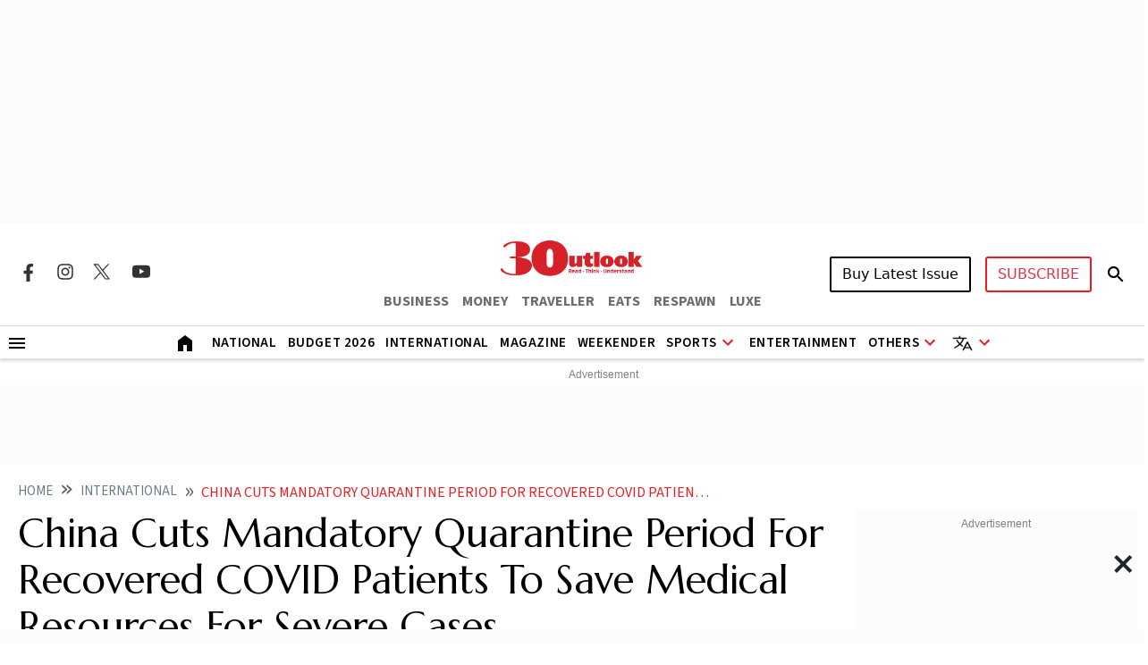

--- FILE ---
content_type: text/html; charset=utf-8
request_url: https://www.google.com/recaptcha/api2/aframe
body_size: 153
content:
<!DOCTYPE HTML><html><head><meta http-equiv="content-type" content="text/html; charset=UTF-8"></head><body><script nonce="3leVjhJYIeG7O_AyoGXOrg">/** Anti-fraud and anti-abuse applications only. See google.com/recaptcha */ try{var clients={'sodar':'https://pagead2.googlesyndication.com/pagead/sodar?'};window.addEventListener("message",function(a){try{if(a.source===window.parent){var b=JSON.parse(a.data);var c=clients[b['id']];if(c){var d=document.createElement('img');d.src=c+b['params']+'&rc='+(localStorage.getItem("rc::a")?sessionStorage.getItem("rc::b"):"");window.document.body.appendChild(d);sessionStorage.setItem("rc::e",parseInt(sessionStorage.getItem("rc::e")||0)+1);localStorage.setItem("rc::h",'1769204015475');}}}catch(b){}});window.parent.postMessage("_grecaptcha_ready", "*");}catch(b){}</script></body></html>

--- FILE ---
content_type: text/css; charset=UTF-8
request_url: https://www.outlookindia.com/outlook/outlook-india/assets/css/custom-slider.css?v=422012612fzrk6k
body_size: 1876
content:
.rm-slider-custom{position:relative}.slider-container-custom,.slider-container-custom1{margin:0 auto;max-width:1200px;overflow:hidden;position:relative}.slider-custom,.slider-custom1{display:flex;transition:transform .5s ease-in-out}.slide-custom,.slide-custom1{flex:0 0 100%;padding:0 5px;transition:all .5s ease}.slide-content{background:rgba(0,0,0,.7);border-bottom-left-radius:8px;border-bottom-right-radius:8px;bottom:0;color:#fff;left:5px;padding:10px;position:absolute;right:5px}.slide-title{font-size:14px;margin:0;overflow:hidden;text-overflow:ellipsis;white-space:nowrap}.prev-btn-custom,.prev-btn-custom1{left:0}.next-btn-custom,.next-btn-custom1{right:0}.next-btn-custom,.next-btn-custom1,.prev-btn-custom,.prev-btn-custom1{align-items:center;background:hsla(0,0%,100%,.5);border:none;border-radius:50%;color:#000;cursor:pointer;display:flex;font-size:18px;height:20px;justify-content:center;line-height:1;padding:5px;position:absolute;top:50%;transform:translateY(-50%);transition:background-color .3s ease;width:20px}.next-btn-custom:hover,.prev-btn-custom:hover{background:hsla(0,0%,100%,.8)}.dots-custom{display:flex;justify-content:center;margin-top:10px}.dot-custom{background:hsla(0,100%,99%,.8);border-radius:50%;cursor:pointer;height:10px;margin:0 5px;width:10px}.dot-custom.active{background:#fff}.ole-art-smry{border:none;margin-top:80px;padding:0}.ole-art-smry .hd-summry{background-color:#fff;border-radius:8px 8px 0 0;box-shadow:0 -8px 8px -4px #e6e6e6,8px 0 8px -4px #e6e6e6,-8px 0 8px -4px #e6e6e6;color:#000;font-family:var(--source-sans-pro);font-size:15px;font-weight:600;left:107px;line-height:normal;padding:6px 16px;position:absolute;text-align:center;top:1px;transform:translate(-50%,-100%)}.smry-cnt{background-color:#fff;border-radius:0 8px 8px 8px;box-shadow:0 0 8px 0 #d9d5d5;padding:20px 40px 14px}.smry-cnt p{line-height:26px;margin-bottom:8px}.elections-ls .category-head-two .mfsh{font-size:24px}@media screen and (max-width:800px){.spotlight-home-section .spotlight-resposive{display:block}.spotlight-home-section .articles-spotlight{border-left:0 solid var(--grey-three);margin-left:0!important;padding-left:0}}@media screen and (max-width:992px){.spotlight-home-section .prev-btn-custom1{left:-10px}.spotlight-home-section .next-btn-custom1{right:-10px}.spotlight-home-section .spotlight-comp-tab{width:100%}.spotlight-home-section .article-hero-list .spotlight-comp-tab:not(:last-child){border-bottom:1px solid var(--grey-three);margin-bottom:24px;padding-bottom:24px}}@media (min-width:320px) and (max-width:727px){.leaderboard-ads{height:100px;width:320px}}@media (min-width:728px) and (max-width:1023px){.leaderboard-ads{height:90px;width:728px}.slide-custom,.slide-custom1{flex:0 0 33.33%}.prev-btn-custom,.prev-btn-custom1{left:-25px}.next-btn-custom,.next-btn-custom1{right:-25px}}@media (min-width:1024px) and (max-width:1279px){.leaderboard-ads{height:250px;width:970px}.slide-custom,.slide-custom1{flex:0 0 25%}.prev-btn-custom,.prev-btn-custom1{left:-25px}.next-btn-custom,.next-btn-custom1{right:-25px}}@media screen and (min-width:992px){.story .tags{margin-top:30px!important}.w-md-78{width:78%}.lh-mag-stories-desk,.lh-other-story{font-size:24px;line-height:30px}}.breadcrumb .breadcrumb-item.active{display:inline-block;max-width:600px;overflow:hidden;text-overflow:ellipsis;white-space:nowrap}@media screen and (max-width:600px){.breadcrumb .breadcrumb-item.active{display:inline-block;max-width:220px;overflow:hidden;text-overflow:ellipsis;white-space:nowrap}.smry-cnt{padding:10px 20px 14px}.ole-art-smry .hd-summry{top:0}.smry-cnt p{line-height:24px;margin-bottom:10px}.lh-mobttl{line-height:20px}.lh-mag-stories-mob,.lh-other-story{font-size:16px;line-height:20px}.othstr-mob{font-size:20px}.sprt-mbis{overflow-y:hidden}}@media screen and (max-width:480px){.follow-social img{width:130px!important}}@media screen and (max-width:380px){.follow-social img{width:123px!important}}@media (min-width:1280px){.leaderboard-ads{height:266px;width:1280px}.leaderboard-ads>div{min-height:266px;padding:0!important}.slide-custom,.slide-custom1{flex:0 0 25%}.prev-btn-custom,.prev-btn-custom1{left:-25px}.next-btn-custom,.next-btn-custom1{right:-25px}}.sprite-social-img .sprite-social-img-list{display:inline-block;line-height:1;margin:0;padding:0;width:100%}.sprite-social-img .sprite-social-img-list li{display:inline-block;list-style-type:none}.sprite-social-img .sprite-social-img-list li:not(:last-child){margin-right:20px}.sprite-social-img .sprite-social-img-list li a{display:block;font-size:12px;line-height:20px;text-transform:uppercase}a.facebook.svg-sprite{height:22px;width:22px}a.instagram.svg-sprite{background-position:-49px;height:22px;width:22px}a.twitter.svg-sprite{background-position:-98px;height:22px;width:22px}a.youtube.svg-sprite{background-position:-144px;height:22px;width:24px}.svg-sprite{background-image:url(https://img-2.outlookindia.com/outlookindia/outlook-img/social-sprite.svg);background-repeat:no-repeat}.svg-sprite-label{display:none}ul.next_prev_stories li{z-index:9}.new-ads-res{height:290px;margin:auto;width:316px}.story .subcap-story{font-weight:400;line-height:1.5}.story .story-first-published-at .story-dec-time{color:var(--grey-one);font-family:var(--source-sans-pro);font-size:14px;font-weight:400;line-height:normal;margin-bottom:0}.story .story-first-published-at .story-dec-time-bottom{display:block}.fs-12{font-size:12px}.sb-file a,.story-author-details .subscribe-a{background-color:#fff;border-radius:4px;color:var(--primary-red)}.share-magazine-single-btn{border:2px solid #6c757d;border-radius:3px;width:300px}.community-tag{background-color:var(--primary-red);border-radius:2px;color:#fff;font-family:var(--source-sans-pro);font-size:14px;font-weight:700;padding:0 8px;text-transform:uppercase;width:fit-content}.compliance-dropdown{display:inline-block;position:relative}.compliance-link{align-items:center;background:transparent;border:none;border-radius:6px;color:#000;cursor:pointer;display:flex;font-family:inherit;font-size:16px;font-weight:600;gap:8px;padding:0;text-decoration:none;transition:all .3s ease}.compliance-arrow{color:currentColor;transition:transform .3s ease}.compliance-dropdown:hover .compliance-arrow{transform:rotate(180deg)}.compliance-dropdown-content{background-color:#fff;border:1px solid #e5e5e5;border-radius:8px;box-shadow:0 8px 32px rgba(0,0,0,.15);display:none;left:90%;min-width:max-content;overflow:hidden;position:absolute;top:100%;transform:translateX(-50%);z-index:1000}.compliance-dropdown:hover .compliance-dropdown-content{animation:fadeInUp .3s ease;display:block}@keyframes fadeInUp{0%{opacity:0;transform:translateX(-50%) translateY(-10px)}to{opacity:1;transform:translateX(-50%) translateY(0)}}.compliance-dropdown-header{background:linear-gradient(135deg,var(--primary-red,#ed1c24),#c41e3a);border-bottom:1px solid #e5e5e5;padding:16px 20px}.compliance-dropdown-header h4{color:#fff;font-size:18px;font-weight:700;letter-spacing:.5px;margin:0;text-transform:uppercase}.compliance-links{padding:6px 0}.compliance-doc-link{align-items:center;border-left:3px solid transparent;color:#333;display:flex;gap:4px;padding:6px 9px;text-decoration:none;transition:all .3s ease}.compliance-links a{font-size:14px!important}.compliance-doc-link:hover{background-color:#f8f9fa;border-left-color:var(--primary-red,#ed1c24);color:var(--primary-red,#ed1c24);transform:translateX(4px)}.pdf-icon{color:var(--primary-red,#ed1c24);flex-shrink:0}@media screen and (min-width:768px){.new-lhs-md-ads-res{margin:auto;max-height:290px;min-height:170px;width:728px}}@media screen and (max-width:767px){.new-lhs-md-ads-res{height:290px;margin:auto;width:316px}.smry-cnt p{line-height:24px!important;margin-bottom:10px!important}.compliance-dropdown-content{left:32%}}.hero-specified-height .articles .article-img-box.custom .article-img{object-fit:cover}@media screen and (max-width:560px){.hero-article-image{object-fit:contain!important}.compliance-doc-link span,.compliance-link{font-size:11px}.compliance-doc-link{gap:4px;padding:4px 6px}.compliance-links a{font-size:11px!important}.compliance-arrow{padding-top:2px;width:8px}}.mnhd-sptbtm{border-bottom:3px solid #000}

--- FILE ---
content_type: application/javascript; charset=utf-8
request_url: https://fundingchoicesmessages.google.com/f/AGSKWxXhvzV7USeiLNPPMjthsHNVvZCA-ntIWxyisLmFl5Eb0QVXEx2kWrgRLlRiXyhsNE1xw_4s0QPPQkbfVBWLa0vHSRkgpfa5X43OdSnYhiaY4xEBKhvbNK6P2H0ykFYQg8d5QuJ_yhQ2ELCPuxROEJUMLrsR7rKDssPfLF2hZ_WJy-X5PYDM-A5J7N8=/_/ad_manage./admaven.js/iframe-mgid-/ads?apid-120x600c.
body_size: -1289
content:
window['62f44938-4221-4204-8aa7-76198f5c9096'] = true;